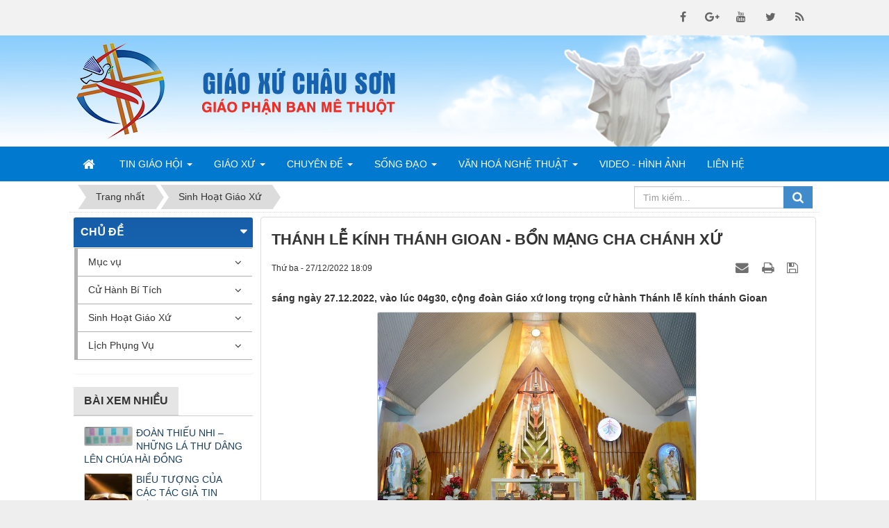

--- FILE ---
content_type: text/html; charset=utf-8
request_url: https://giaoxuchauson.vn/sinh-hoat-giao-xu/thanh-le-kinh-thanh-gioan-bon-mang-cha-chanh-xu-2574.html
body_size: 14537
content:
<!DOCTYPE html>
	<html lang="vi" xmlns="http://www.w3.org/1999/xhtml" prefix="og: http://ogp.me/ns#">
	<head>
<title>THÁNH LỄ KÍNH THÁNH GIOAN - BỔN MẠNG CHA CHÁNH XỨ</title>
<meta name="description" content="sáng ngày 27.12.2022, vào lúc 04g30, cộng đoàn Giáo xứ long trọng cử hành Thánh lễ kính thánh Gioan" />
<meta name="keywords" content="gioan, phao lô, bổn mạng, cây đa cây đề" />
<meta name="news_keywords" content="gioan, phao lô, bổn mạng, cây đa cây đề" />
<meta name="author" content="Giáo Xứ Châu Sơn" />
<meta name="copyright" content="Giáo Xứ Châu Sơn [hoangloc@tocdoviet.vn]" />
<meta name="robots" content="index, archive, follow, noodp" />
<meta name="googlebot" content="index,archive,follow,noodp" />
<meta name="msnbot" content="all,index,follow" />
<meta name="generator" content="NukeViet v4.0" />
<meta name="viewport" content="width=device-width, initial-scale=1" />
<meta http-equiv="Content-Type" content="text/html; charset=utf-8" />
<meta property="og:title" content="THÁNH LỄ KÍNH THÁNH GIOAN - BỔN MẠNG CHA CHÁNH XỨ" />
<meta property="og:type" content="article" />
<meta property="og:description" content="sáng ngày 27.12.2022, vào lúc 04g30, cộng đoàn Giáo xứ long trọng cử hành Thánh lễ kính thánh Gioan" />
<meta property="og:site_name" content="Giáo Xứ Châu Sơn" />
<meta property="og:image" content="https://giaoxuchauson.vn/uploads/news/2022/dsc_4223.jpg" />
<meta property="og:url" content="https://giaoxuchauson.com/sinh-hoat-giao-xu/thanh-le-kinh-thanh-gioan-bon-mang-cha-chanh-xu-2574.html" />
<meta property="article:published_time" content="2022-12-27+0718:09:00" />
<meta property="article:modified_time" content="2022-12-27+0718:28:51" />
<meta property="article:section" content="Sinh Hoạt Giáo Xứ" />
<meta property="article:tag" content="Gioan" />
<meta property="article:tag" content="Phao lô" />
<meta property="article:tag" content="bổn mạng" />
<meta property="article:tag" content="cây Đa cây Đề" />
<link rel="shortcut icon" href="/favicon.ico">
<link rel="canonical" href="https://giaoxuchauson.com/sinh-hoat-giao-xu/thanh-le-kinh-thanh-gioan-bon-mang-cha-chanh-xu-2574.html">
<link rel="alternate" href="/rss/" title="Tin Tức" type="application/rss+xml">
<link rel="alternate" href="/rss/tin-giao-hoi/" title="Tin Tức - Tin Giáo Hội" type="application/rss+xml">
<link rel="alternate" href="/rss/giao-hoi-hoan-vu/" title="Tin Tức - Giáo Hội Hoàn Vũ" type="application/rss+xml">
<link rel="alternate" href="/rss/giao-hoi-viet-nam/" title="Tin Tức - Giáo Hội Việt Nam" type="application/rss+xml">
<link rel="alternate" href="/rss/giao-phan/" title="Tin Tức - Giáo Phận" type="application/rss+xml">
<link rel="alternate" href="/rss/giao-xu/" title="Tin Tức - Giáo Xứ" type="application/rss+xml">
<link rel="alternate" href="/rss/lmqx/" title="Tin Tức - LMQX" type="application/rss+xml">
<link rel="alternate" href="/rss/lich-su-giao-xu/" title="Tin Tức - Lịch Sử Giáo Xứ" type="application/rss+xml">
<link rel="alternate" href="/rss/quy-chuc/" title="Tin Tức - Quý Chức" type="application/rss+xml">
<link rel="alternate" href="/rss/giao-ho-phanxico/" title="Tin Tức - Giáo Họ PHANXICÔ" type="application/rss+xml">
<link rel="alternate" href="/rss/giao-ho-tri-so/" title="Tin Tức - Giáo Họ Trị Sở" type="application/rss+xml">
<link rel="alternate" href="/rss/cong-doan-sac-toc/" title="Tin Tức - Công Đoàn Sắc Tộc" type="application/rss+xml">
<link rel="alternate" href="/rss/song-dao/" title="Tin Tức - Sống Đạo" type="application/rss+xml">
<link rel="alternate" href="/rss/suy-niem-loi-chua/" title="Tin Tức - Suy Niệm Lời Chúa" type="application/rss+xml">
<link rel="alternate" href="/rss/huan-giao/" title="Tin Tức - Huấn Giáo" type="application/rss+xml">
<link rel="alternate" href="/rss/guong-chung-nhan/" title="Tin Tức - Gương Chứng Nhân" type="application/rss+xml">
<link rel="alternate" href="/rss/tai-lieu-hoc-hoi/" title="Tin Tức - Tài Liệu Học Hỏi" type="application/rss+xml">
<link rel="alternate" href="/rss/chuyen-de/" title="Tin Tức - Chuyên Đề" type="application/rss+xml">
<link rel="alternate" href="/rss/hon-nhan-gia-dinh/" title="Tin Tức - Hôn Nhân Gia Đình" type="application/rss+xml">
<link rel="alternate" href="/rss/duc-tin-doi-song/" title="Tin Tức - Đức Tin Đời Sống" type="application/rss+xml">
<link rel="alternate" href="/rss/loan-bao-tin-mung/" title="Tin Tức - Loan Báo Tin Mừng" type="application/rss+xml">
<link rel="alternate" href="/rss/van-hoa-nghe-thuat/" title="Tin Tức - Văn Hoá Nghệ Thuật" type="application/rss+xml">
<link rel="alternate" href="/rss/cam-nhan/" title="Tin Tức - Cảm Nhận" type="application/rss+xml">
<link rel="alternate" href="/rss/tho-van/" title="Tin Tức - Thơ Văn" type="application/rss+xml">
<link rel="alternate" href="/rss/nhac/" title="Tin Tức - Nhạc" type="application/rss+xml">
<link rel="alternate" href="/rss/sach-bao/" title="Tin Tức - Sách Báo" type="application/rss+xml">
<link rel="alternate" href="/rss/loi-hay-y-dep/" title="Tin Tức - Lời Hay Ý Đẹp" type="application/rss+xml">
<link rel="alternate" href="/rss/thong-tin-truyen-thong/" title="Tin Tức - Thông Tin Truyền Thông" type="application/rss+xml">
<link rel="alternate" href="/rss/video-hinh-anh/" title="Tin Tức - Video Hình ảnh" type="application/rss+xml">
<link rel="alternate" href="/rss/muc-vu/" title="Tin Tức - Mục vụ" type="application/rss+xml">
<link rel="alternate" href="/rss/gioi-tre/" title="Tin Tức - Giới trẻ" type="application/rss+xml">
<link rel="alternate" href="/rss/doan-the/" title="Tin Tức - Đoàn thể" type="application/rss+xml">
<link rel="alternate" href="/rss/ban-nganh/" title="Tin Tức - Ban ngành" type="application/rss+xml">
<link rel="alternate" href="/rss/cu-hanh-bi-tich/" title="Tin Tức - Cử Hành Bí Tích" type="application/rss+xml">
<link rel="alternate" href="/rss/rua-toi/" title="Tin Tức - Rửa tội" type="application/rss+xml">
<link rel="alternate" href="/rss/hon-phoi/" title="Tin Tức - Hôn phối" type="application/rss+xml">
<link rel="alternate" href="/rss/sinh-hoat-giao-xu/" title="Tin Tức - Sinh Hoạt Giáo Xứ" type="application/rss+xml">
<link rel="alternate" href="/rss/thanh-le/" title="Tin Tức - Thánh lễ" type="application/rss+xml">
<link rel="alternate" href="/rss/thong-bao/" title="Tin Tức - Thông báo" type="application/rss+xml">
<link rel="alternate" href="/rss/chuc-mung/" title="Tin Tức - Chúc mừng" type="application/rss+xml">
<link rel="alternate" href="/rss/phan-uu/" title="Tin Tức - Phân ưu" type="application/rss+xml">
<link rel="alternate" href="/rss/lich-phung-vu/" title="Tin Tức - Lịch Phụng Vụ" type="application/rss+xml">
<link rel="alternate" href="/rss/phung-vu-trong-tuan/" title="Tin Tức - Phụng Vụ Trong Tuần" type="application/rss+xml">
<link rel="alternate" href="/rss/phung-vu-trong-thang/" title="Tin Tức - Phụng Vụ Trong Tháng" type="application/rss+xml">
<link rel="alternate" href="/rss/thanh-le-giao-xu/" title="Tin Tức - Thánh Lễ Giáo Xứ" type="application/rss+xml">
<link rel="StyleSheet" href="/assets/css/font-awesome.min.css?t=31">
<link rel="StyleSheet" href="/themes/default/css/bootstrap.min.css?t=31">
<link rel="StyleSheet" href="/themes/default/css/style.css?t=31">
<link rel="StyleSheet" href="/themes/default/css/style.responsive.css?t=31">
<link rel="StyleSheet" href="/themes/default/css/news.css?t=31">
<link href="/assets/js/star-rating/jquery.rating.css?t=31" type="text/css" rel="stylesheet"/>
<link href="/assets/editors/ckeditor/plugins/codesnippet/lib/highlight/styles/github.css?t=31" rel="stylesheet">
<link rel="stylesheet" type="text/css"	href="/themes/default/css/jquery.metisMenu.css?t=31" />
	</head>
	<body>
	<noscript>
		<div class="alert alert-danger">Trình duyệt của bạn đã tắt chức năng hỗ trợ JavaScript.<br />Website chỉ làm việc khi bạn bật nó trở lại.<br />Để tham khảo cách bật JavaScript, hãy click chuột <a href="http://wiki.nukeviet.vn/support:browser:enable_javascript">vào đây</a>!</div>
	</noscript>
    <div class="body-bg">
    <nav class="header-nav">
        <div class="wraper">
            <div class="container">
                <div class="personalArea">
                </div>
                <div class="social-icons">
                <span class="visible-xs-inline-block"><a title="Chúng tôi trên mạng xã hội" class="pointer button" data-toggle="tip" data-target="#socialList" data-click="y"><em class="fa fa-share-alt fa-lg"></em><span class="hidden">Chúng tôi trên mạng xã hội</span></a></span>
<div id="socialList" class="content">
<h3 class="visible-xs-inline-block">Chúng tôi trên mạng xã hội</h3>
<ul class="socialList">
		<li><a href="http://www.facebook.com/giaoxuchauson" target="_blank"><i class="fa fa-facebook">&nbsp;</i></a></li>
		<li><a href="https://www.google.com/" target="_blank"><i class="fa fa-google-plus">&nbsp;</i></a></li>
		<li><a href="https://www.youtube.com/" target="_blank"><i class="fa fa-youtube">&nbsp;</i></a></li>
		<li><a href="https://twitter.com/" target="_blank"><i class="fa fa-twitter">&nbsp;</i></a></li>
		<li><a href="/feeds/"><i class="fa fa-rss">&nbsp;</i></a></li>
</ul>
</div>
                </div>
                <div class="contactDefault">
                </div>
                <div id="tip" data-content="">
                    <div class="bg"></div>
                </div>
            </div>
        </div>
    </nav>
    <header>
        <div class="wraper">
			<div class="container">
				<div id="header" class="row">
				    <div class="logo col-xs-4 col-sm-5 col-md-4">
                                                <a title="Giáo Xứ Châu Sơn" href="/"><img class="img-responsive" src="/assets/images/logo.png" width="129" height="140" alt="Giáo Xứ Châu Sơn" /></a>
                                                <span class="site_name">Giáo Xứ Châu Sơn</span>
                        <span class="site_description">Giáo xứ Châu Sơn thuộc giáo phận Ban Mê Thuật tại xã Cư Êbur - TP. Buôn Ma Thuột - Đắk Lắk.</span>
                    </div>
                    <div class="slogan col-xs-10 col-sm-19 col-md-14">
                		<span>
                    		<img class="img-slogan img-responsive" src="/themes/default/images/cf-slogan.png" alt="GIÁO XỨ CHÂU SƠN">
                		</span>
            		</div>
				</div>
			</div>
        </div>
    </header>
    <nav class="second-nav" id="menusite">
        <div class="wraper">
			<div class="container">
				<div class="row">
					<div class="navbar navbar-default navbar-static-top" role="navigation">
	<div class="navbar-header">
		<button type="button" class="navbar-toggle" data-toggle="collapse" data-target="#menu-site-default">
			<span class="sr-only">&nbsp;</span>
			<span class="icon-bar">&nbsp;</span>
			<span class="icon-bar">&nbsp;</span>
			<span class="icon-bar">&nbsp;</span>
		</button>
	</div>
	<div class="collapse navbar-collapse" id="menu-site-default">
        <ul class="nav navbar-nav">
			<li>
				<a class="home" title="Trang nhất" href="/"><em class="fa fa-lg fa-home">&nbsp;</em><span class="visible-xs-inline-block"> Trang nhất</span></a>
			</li>
			            <li  class="dropdown" rol="presentation">
                <a class="dropdown-toggle"  href="/tin-giao-hoi/" role="button" aria-expanded="false" title="Tin Giáo Hội" >Tin Giáo Hội <strong class="caret">&nbsp;</strong></a>
                                <ul class="dropdown-menu">
	    <li >
        <a href="/giao-hoi-hoan-vu/" title="Giáo Hội Hoàn Vũ" >Giáo Hội Hoàn Vũ</a>
    </li>
    <li >
        <a href="/giao-hoi-viet-nam/" title="Giáo Hội Việt Nam" >Giáo Hội Việt Nam</a>
    </li>
</ul>
			</li>
            <li  class="dropdown" rol="presentation">
                <a class="dropdown-toggle"  href="/giao-xu/" role="button" aria-expanded="false" title="Giáo Xứ" >Giáo Xứ <strong class="caret">&nbsp;</strong></a>
                                <ul class="dropdown-menu">
	    <li >
        <a href="/lich-su-giao-xu/" title="Lịch Sử Giáo Xứ" >Lịch Sử Giáo Xứ</a>
    </li>
    <li >
        <a href="/lmqx/" title="LMQX" >LMQX</a>
    </li>
    <li >
        <a href="/quy-chuc/" title="Quý Chức" >Quý Chức</a>
    </li>
    <li >
        <a href="/giao-ho-phanxico/" title="Giáo Họ PHANXICÔ" >Giáo Họ PHANXICÔ</a>
    </li>
    <li >
        <a href="/giao-ho-tri-so/" title="Giáo Họ Trị Sở" >Giáo Họ Trị Sở</a>
    </li>
    <li >
        <a href="/cong-doan-sac-toc/" title="Công Đoàn Sắc Tộc" >Công Đoàn Sắc Tộc</a>
    </li>
</ul>
			</li>
            <li  class="dropdown" rol="presentation">
                <a class="dropdown-toggle"  href="/chuyen-de/" role="button" aria-expanded="false" title="Chuyên Đề" >Chuyên Đề <strong class="caret">&nbsp;</strong></a>
                                <ul class="dropdown-menu">
	    <li >
        <a href="/hon-nhan-gia-dinh/" title="Hôn Nhân Gia Đình" >Hôn Nhân Gia Đình</a>
    </li>
    <li >
        <a href="/duc-tin-doi-song/" title="Đức Tin Đời Sống" >Đức Tin Đời Sống</a>
    </li>
    <li >
        <a href="/loan-bao-tin-mung/" title="Loan Báo Tin Mừng" >Loan Báo Tin Mừng</a>
    </li>
</ul>
			</li>
            <li  class="dropdown" rol="presentation">
                <a class="dropdown-toggle"  href="/song-dao/" role="button" aria-expanded="false" title="Sống Đạo" >Sống Đạo <strong class="caret">&nbsp;</strong></a>
                                <ul class="dropdown-menu">
	    <li >
        <a href="/suy-niem-loi-chua/" title="Suy Niệm Lời Chúa" >Suy Niệm Lời Chúa</a>
    </li>
    <li >
        <a href="/huan-giao/" title="Huấn Giáo" >Huấn Giáo</a>
    </li>
    <li >
        <a href="/guong-chung-nhan/" title="Gương Chứng Nhân" >Gương Chứng Nhân</a>
    </li>
    <li >
        <a href="/tai-lieu-hoc-hoi/" title="Tài Liệu Học Hỏi" >Tài Liệu Học Hỏi</a>
    </li>
</ul>
			</li>
            <li  class="dropdown" rol="presentation">
                <a class="dropdown-toggle"  href="/van-hoa-nghe-thuat/" role="button" aria-expanded="false" title="Văn Hoá Nghệ Thuật" >Văn Hoá Nghệ Thuật <strong class="caret">&nbsp;</strong></a>
                                <ul class="dropdown-menu">
	    <li >
        <a href="/cam-nhan/" title="Cảm Nhận" >Cảm Nhận</a>
    </li>
    <li >
        <a href="/tho-van/" title="Thơ Văn" >Thơ Văn</a>
    </li>
    <li >
        <a href="/nhac/" title="Nhạc" >Nhạc</a>
    </li>
    <li >
        <a href="/sach-bao/" title="Sách Báo" >Sách Báo</a>
    </li>
    <li >
        <a href="/loi-hay-y-dep/" title="Lời Hay Ý Đẹp" >Lời Hay Ý Đẹp</a>
    </li>
    <li >
        <a href="/thong-tin-truyen-thong/" title="Thông Tin Truyền Thông" >Thông Tin Truyền Thông</a>
    </li>
</ul>
			</li>
            <li  rol="presentation">
                <a class="dropdown-toggle"  href="/video-hinh-anh/" role="button" aria-expanded="false" title="Video - Hình Ảnh" >Video - Hình Ảnh</a>
			</li>
            <li  rol="presentation">
                <a class="dropdown-toggle"  href="/page/Thong-tin-lien-he.html" role="button" aria-expanded="false" title="Liên hệ" >Liên hệ</a>
			</li>
         </ul>
	</div>
</div>
				</div>
			</div>
        </div>
    </nav>
	<div class="wraper">
		<section>
			<div class="container" id="body">
                <nav class="third-nav">
    				<div class="row">
                        <div class="bg">
                        <div class="clearfix">
                            <div class="col-xs-24 col-sm-18 col-md-18">
                                                                <div class="breadcrumbs-wrap">
                                	<div class="display">
                                		<a class="show-subs-breadcrumbs hidden" href="#" onclick="showSubBreadcrumbs(this, event);"><em class="fa fa-lg fa-angle-right"></em></a>
		                                <ul class="breadcrumbs list-none"></ul>
									</div>
									<ul class="subs-breadcrumbs"></ul>
	                                <ul class="temp-breadcrumbs hidden">
	                                    <li itemscope itemtype="http://data-vocabulary.org/Breadcrumb"><a href="/" itemprop="url" title="Trang nhất"><span itemprop="title">Trang nhất</span></a></li>
	                                    <li itemscope itemtype="http://data-vocabulary.org/Breadcrumb"><a href="/sinh-hoat-giao-xu/" itemprop="url" title="Sinh Hoạt Giáo Xứ"><span class="txt" itemprop="title">Sinh Hoạt Giáo Xứ</span></a></li>
	                                </ul>
								</div>
                            </div>
                            <div class="headerSearch col-xs-24 col-sm-6 col-md-6">
                                <div class="input-group">
                                    <input type="text" class="form-control" maxlength="60" placeholder="Tìm kiếm..."><span class="input-group-btn"><button type="button" class="btn btn-info" data-url="/seek/?q=" data-minlength="3" data-click="y"><em class="fa fa-search fa-lg"></em></button></span>
                                </div>
                            </div>
                        </div>
                        </div>
                    </div>
                </nav>
<div class="row">
</div>
<div class="row">
    <div class="col-sm-18 col-md-18 col-sm-push-6 col-md-push-6">
<div class="news_column panel panel-default">
	<div class="panel-body">
		<h1 class="title margin-bottom-lg">THÁNH LỄ KÍNH THÁNH GIOAN - BỔN MẠNG CHA CHÁNH XỨ</h1>
        <div class="row margin-bottom-lg">
            <div class="col-md-12">
                <span class="h5">Thứ ba - 27/12/2022 18:09</span>
            </div>
            <div class="col-md-12">
                <ul class="list-inline text-right">
        			        			<li><a class="dimgray" rel="nofollow" title="Gửi bài viết qua email" href="javascript:void(0);" onclick="nv_open_browse('/sendmail/sinh-hoat-giao-xu/thanh-le-kinh-thanh-gioan-bon-mang-cha-chanh-xu-2574.html','',650,500,'resizable=no,scrollbars=yes,toolbar=no,location=no,status=no');return false"><em class="fa fa-envelope fa-lg">&nbsp;</em></a></li>
        			        			<li><a class="dimgray" rel="nofollow" title="In ra" href="javascript: void(0)" onclick="nv_open_browse('/print/sinh-hoat-giao-xu/thanh-le-kinh-thanh-gioan-bon-mang-cha-chanh-xu-2574.html','',840,500,'resizable=yes,scrollbars=yes,toolbar=no,location=no,status=no');return false"><em class="fa fa-print fa-lg">&nbsp;</em></a></li>
        			        			<li><a class="dimgray" rel="nofollow" title="Lưu bài viết này" href="/savefile/sinh-hoat-giao-xu/thanh-le-kinh-thanh-gioan-bon-mang-cha-chanh-xu-2574.html"><em class="fa fa-save fa-lg">&nbsp;</em></a></li>
        		</ul>
            </div>
        </div>
				<div class="clearfix">
			 <div class="hometext m-bottom">sáng ngày 27.12.2022, vào lúc 04g30, cộng đoàn Giáo xứ long trọng cử hành Thánh lễ kính thánh Gioan</div>
    		    		<figure class="article center">
    			<img alt="THÁNH LỄ KÍNH THÁNH GIOAN - BỔN MẠNG CHA CHÁNH XỨ" src="/uploads/news/2022/dsc_4223.jpg" width="460" class="img-thumbnail" />
    		</figure>
		</div>
		<div id="news-bodyhtml" class="bodytext margin-bottom-lg">
			<p class="rtejustify" style="margin-top:6.0pt; margin-right:0cm; margin-bottom:6.0pt; margin-left:0cm; text-align:justify"><span style="color:rgb(0, 0, 102);"><span style="font-size:18px;"><span style="font-family:Arial,Helvetica,sans-serif;"><span style="background:white">Hòa chung tâm tình <strong style="box-sizing:border-box"><span style="box-sizing:border-box"><span style="font-weight:normal">mừng kính lễ thánh Gioan Tông đồ, </span></span></strong><span style="box-sizing:border-box">và mừng bổn mạng Cha quản xứ, sáng ngày 27.12.2022, vào lúc 04g30, cộng đoàn Giáo xứ long trọng cử hành Thánh lễ kính thánh Gioan. Thánh lễ do Cha Phó xứ Phao lô chủ tế; cha chánh xứ Gioan cùng Đồng tế với ngài.</span></span></span></span></span><br  />
&nbsp;</p>

<div style="text-align:center"><img alt="IMG 6662" height="600" src="/uploads/news/2022/img-6662.jpg" width="450" /></div>

<p class="rtejustify" style="margin-top:6.0pt; margin-right:0cm; margin-bottom:6.0pt; margin-left:0cm; text-align:justify"><br  />
<span style="color:rgb(0, 0, 102);"><span style="font-size:18px;"><span style="font-family:Arial,Helvetica,sans-serif;"><span style="background:white">Trước đó, sau thánh lễ sáng ngày thứ hai, Cha Phó xứ, quý Soeurs và toàn thể quý chức trong giáo xứ thay mặt cộng đoàn, đã đến chúc mừng cha chánh xứ trong tâm tình mừng lễ bổn mạng cũng là dịp kỷ niệm 11 năm cha về coi sóc giáo xứ. Tham dự Thánh lễ kính thánh Gioan sáng hôm nay có sự hiện diện đông đảo cộng đoàn giáo dân trong Giáo xứ và quý chức việc các đơn vị trong giáo xứ.</span></span></span></span></p>

<p class="rtejustify" style="margin-top:6.0pt; margin-right:0cm; margin-bottom:6.0pt; margin-left:0cm; text-align:justify; -webkit-text-stroke-width:0px"><span style="color:rgb(0, 0, 102);"><span style="font-size:18px;"><span style="font-family:Arial,Helvetica,sans-serif;"><span style="background:white"><span style="box-sizing:border-box"><span style="font-variant-ligatures:normal"><span style="font-variant-caps:normal"><span style="orphans:2"><span style="widows:2"><span style="text-decoration-thickness:initial"><span style="text-decoration-style:initial"><span style="text-decoration-color:initial"><span style="word-spacing:0px"><span style="box-sizing:border-box"><span style="box-sizing:border-box">Trong bài dẫn nhập cũng như lời dẫn đầu lễ của cha chủ tế, nêu bật những nét đặc trưng của vị Thánh Tông đồ được Chúa yêu mến, cũng như chúc mừng cha Chánh xứ tuy tuổi đã cao, Ngài năm nay đã trên 81 tuổi nhưng còn được Chúa thương cho Trí Lực còn minh mẫn và khỏe mạnh, xứng đáng là vị chủ chăn cây Đa cây Đề coi sóc và hướng dẫn đoàn chiên giáo xứ được thành toàn như ngày hôm nay.</span></span></span></span></span></span></span></span></span></span></span></span></span></span></span><br  />
&nbsp;</p>

<div style="text-align:center"><img alt="DSC 4203" height="353" src="/uploads/news/2022/dsc_4203.jpg" width="500" /></div>
&nbsp;

<div style="text-align:center"><img alt="DSC 4201" height="353" src="/uploads/news/2022/dsc_4201.jpg" width="500" /></div>

<p class="rtejustify" style="margin-top:6.0pt; margin-right:0cm; margin-bottom:6.0pt; margin-left:0cm; text-align:justify; -webkit-text-stroke-width:0px"><br  />
<span style="color:rgb(0, 0, 102);"><span style="font-size:18px;"><span style="font-family:Arial,Helvetica,sans-serif;"><span style="background:white"><span style="box-sizing:border-box"><span style="box-sizing:border-box">Trong bài giảng lễ, Qua câu chuyện về cuộc đời thánh Gioan Tông đồ, Cha Phó xứ mời gọi cộng đoàn noi gương Thánh nhân, sống khiêm nhu, kết hiệp với Chúa, say mến Chúa Giêsu để trở nên giống Chúa, trở thành người được Chúa yêu thương.</span></span></span></span></span></span><br  />
<br  />
<a href="https://drive.google.com/file/d/16KxzNlGPFraK5SNnR43j4rdALYpXpna-/view?usp=sharing"><span style="font-size:18px;"><span style="font-family:Arial,Helvetica,sans-serif;"><span style="background:white"><span style="box-sizing:border-box"><span style="font-variant-ligatures:normal"><span style="font-variant-caps:normal"><span style="orphans:2"><span style="widows:2"><span style="text-decoration-thickness:initial"><span style="text-decoration-style:initial"><span style="text-decoration-color:initial"><span style="word-spacing:0px"><span style="box-sizing:border-box"><span style="box-sizing:border-box"><strong><span style="color:rgb(192, 57, 43);">mời nghe bài giảng lễ</span></strong></span></span></span></span></span></span></span></span></span></span></span></span></span></span></a><br  />
&nbsp;</p>

<div style="text-align:center"><img alt="z3194597103324 c1a69a84faad22f85bf3af962cb67a69" height="532" src="/uploads/news/2022/z3194597103324_c1a69a84faad22f85bf3af962cb67a69.jpg" width="350" /></div>

<p class="rtejustify" style="margin-top:6.0pt; margin-right:0cm; margin-bottom:6.0pt; margin-left:0cm; text-align:justify"><br  />
<span style="color:rgb(0, 0, 102);"><span style="font-size:18px;"><span style="font-family:Arial,Helvetica,sans-serif;"><span style="background:white"><span style="box-sizing:border-box"><span style="box-sizing:border-box">Cuối lễ, ông Chủ tịch HĐGX thay mặt cộng đoàn chúc mừng bổn mạng Cha Quản xứ. Những lời lẽ chân tình, chứa đựng tình cảm tôn kính của đoàn con đối với vị Cha chung đã hết lòng yêu thương chăm lo cho Giáo xứ. và dâng lên Cha Quản xứ bó hoa tươi thắm thay cho lời chúc mừng, nguyện xin Chúa tuôn đổ hồng ân, hằng ban cho Cha ơn khôn ngoan và khỏe mạnh để chăn dắt đoàn chiên Chúa.</span></span></span></span></span></span><br  />
<br  />
<span style="font-size:18px;"><span style="font-family:Arial,Helvetica,sans-serif;"><span style="background:white"><span style="box-sizing:border-box"><span style="box-sizing:border-box"><strong><a href="https://drive.google.com/file/d/1294BJGrsK-wNZ55P25wC7jJMP8JBqQ76/view?usp=sharing"><span style="color:rgb(192, 57, 43);">mời nghe bài chúc mừng</span></a></strong></span></span></span></span></span><br  />
&nbsp;</p>

<p class="rtejustify" style="margin-top:6.0pt; margin-right:0cm; margin-bottom:6.0pt; margin-left:0cm; text-align:justify; -webkit-text-stroke-width:0px"><span style="color:rgb(0, 0, 102);"><span style="font-size:18px;"><span style="font-family:Arial,Helvetica,sans-serif;"><span style="background:white"><span style="box-sizing:border-box"><span style="font-variant-ligatures:normal"><span style="font-variant-caps:normal"><span style="orphans:2"><span style="widows:2"><span style="text-decoration-thickness:initial"><span style="text-decoration-style:initial"><span style="text-decoration-color:initial"><span style="word-spacing:0px"><span style="box-sizing:border-box"><span style="box-sizing:border-box">Đáp từ, Cha Quản xứ cảm động cám ơn cộng đoàn đã đến tham dự Thánh lễ, cầu nguyện cho ngài. Ngài kêu gọi quý chức việc và tất cả cộng đoàn cùng hiệp ý, hiệp lòng, chung tay xây dựng và phát triển đời sống đức tin và lòng mến trong cộng đoàn Giáo xứ.</span></span></span></span></span></span></span></span></span></span></span></span></span></span></span><br  />
&nbsp;</p>

<div style="text-align:center">
<figure class="image" style="display:inline-block"><img alt="IMG 6664" height="375" src="/uploads/news/2022/img-6664.jpg" width="500" />
<figcaption>Cha chánh xứ ghi hình lưu niệm với BTV HĐGX</figcaption>
</figure>
</div>
		</div>
		        <div class="margin-bottom-lg">
    		    		<p class="h5 text-right">
    			<strong>Tác giả bài viết: </strong>BBT Trang Tin GXCS
    		</p>
        </div>
    </div>
</div>

<div class="news_column panel panel-default">
	<div class="panel-body">
        <div class="h5">
            <em class="fa fa-tags">&nbsp;</em><strong>Từ khóa: </strong><a title="Gioan" href="/tag/gioan"><em>Gioan</em></a>, <a title="Phao lô" href="/tag/phao-lô"><em>Phao lô</em></a>, <a title="bổn mạng" href="/tag/bổn-mạng"><em>bổn mạng</em></a>, <a title="cây Đa cây Đề" href="/tag/cây-đa-cây-đề"><em>cây Đa cây Đề</em></a>
        </div>
    </div>
</div>
<div class="news_column panel panel-default">
	<div class="panel-body">
        <form id="form3B" action="">
            <div class="h5 clearfix">
                <p id="stringrating">Tổng số điểm của bài viết là: 5 trong 1 đánh giá</p>
                                <span itemscope itemtype="http://data-vocabulary.org/Review-aggregate">Xếp hạng:
                    <span itemprop="rating" id="numberrating">5</span> -
                    <span itemprop="votes" id="click_rating">1</span> phiếu bầu
                </span>
                <div style="padding: 5px;">
                    <input class="hover-star" type="radio" value="1" title="Bài viết rất kém" /><input class="hover-star" type="radio" value="2" title="Bài viết kém" /><input class="hover-star" type="radio" value="3" title="Bài viết đạt" /><input class="hover-star" type="radio" value="4" title="Bài viết tốt" /><input class="hover-star" type="radio" value="5" title="Bài viết rất tốt" /><span id="hover-test" style="margin: 0 0 0 20px;">Click để đánh giá bài viết</span>
                </div>
            </div>
        </form>
    </div>
</div>

<div class="news_column panel panel-default">
	<div class="panel-body">
        <div class="socialicon clearfix margin-bottom-lg">
        	<div class="fb-like" data-href="https://giaoxuchauson.vn/sinh-hoat-giao-xu/thanh-le-kinh-thanh-gioan-bon-mang-cha-chanh-xu-2574.html" data-layout="button_count" data-action="like" data-show-faces="false" data-share="true">&nbsp;</div>
	        <div class="g-plusone" data-size="medium"></div>
	        <a href="http://twitter.com/share" class="twitter-share-button">Tweet</a>
	    </div>
     </div>
</div>
<div class="news_column panel panel-default">
	<div class="panel-body other-news">
    	    	<p class="h3"><strong>Những tin mới hơn</strong></p>
    	<div class="clearfix">
            <ul class="related list-inline">
        		        		<li>
        			<em class="fa fa-angle-right">&nbsp;</em>
        			<a href="/sinh-hoat-giao-xu/chuc-mung-hong-an-vinh-khan-2576.html"  data-placement="bottom" data-content="Cộng đoàn Giáo xứ Châu Sơn hân hoan chúc mừng HỒNG ÂN VĨNH KHẤN của NỮ TU TÊRÊSA VƯƠNG THỊ NGỌC BÍCH – Tu Hội Nữ Sống Thánh Thể; thuộc Giáo họ Giuse;..." data-img="/assets/news/2022/a0.jpg" data-rel="tooltip" title="CHÚC MỪNG HỒNG ÂN VĨNH KHẤN"><h4>CHÚC MỪNG HỒNG ÂN VĨNH KHẤN</h4></a>
        			<em>(28/12/2022)</em>
        		</li>
        		<li>
        			<em class="fa fa-angle-right">&nbsp;</em>
        			<a href="/sinh-hoat-giao-xu/truc-tiep-thanh-le-an-tang-duc-benedicto-xvi-luc-15g30-theo-gio-viet-nam-ngay-thu-nam-5-1-2023-2599.html"  data-placement="bottom" data-content="" data-img="/assets/news/2023/0.jpg" data-rel="tooltip" title="TRỰC TIẾP THÁNH LỄ AN TÁNG ĐỨC BÊNÊĐICTÔ XVI LÚC 15G30 THEO GIỜ VIỆT NAM, NGÀY THỨ NĂM, 5-1-2023"><h4>TRỰC TIẾP THÁNH LỄ AN TÁNG ĐỨC BÊNÊĐICTÔ XVI LÚC 15G30 THEO GIỜ VIỆT NAM, NGÀY THỨ NĂM, 5-1-2023</h4></a>
        			<em>(05/01/2023)</em>
        		</li>
        		<li>
        			<em class="fa fa-angle-right">&nbsp;</em>
        			<a href="/sinh-hoat-giao-xu/cao-pho-cu-ong-phe-ro-nguyen-trung-thanh-2610.html"  data-placement="bottom" data-content="Cáo phó ÔNG CỐ PHÊ RÔ NGUYỄN TRUNG THANH- thân phụ Soeur Maria Nguyễn Thị Mỹ Lan - hội dòng Mến Thánh Giá Quy Nhơn." data-img="/assets/news/2023/tin-buon.jpg" data-rel="tooltip" title="CÁO PHÓ ÔNG CỐ PHÊ RÔ NGUYỄN TRUNG THANH"><h4>CÁO PHÓ ÔNG CỐ PHÊ RÔ NGUYỄN TRUNG THANH</h4></a>
        			<em>(12/01/2023)</em>
        		</li>
        		<li>
        			<em class="fa fa-angle-right">&nbsp;</em>
        			<a href="/sinh-hoat-giao-xu/cao-pho-chi-teresa-tran-han-ni-2614.html"  data-placement="bottom" data-content="CÁO PHÓ CHỊ TÊRÊSA TRẦN HÀN NI" data-img="/assets/news/2023/tin-buon_1.jpg" data-rel="tooltip" title="CÁO PHÓ CHỊ TÊRÊSA TRẦN HÀN NI"><h4>CÁO PHÓ CHỊ TÊRÊSA TRẦN HÀN NI</h4></a>
        			<em>(15/01/2023)</em>
        		</li>
        		<li>
        			<em class="fa fa-angle-right">&nbsp;</em>
        			<a href="/sinh-hoat-giao-xu/dai-hoi-dong-thuong-nien-giao-xu-nam-2022-2619.html"  data-placement="bottom" data-content="chiếu theo quy chế giáo xứ của Giáo phận BMT, hằng năm BTV HĐGX tổ chức Đại Hội Đồng thường niên để báo cáo các mặt sinh hoạt của giáo xứ trong năm..." data-img="/assets/news/2023/img_6735.jpg" data-rel="tooltip" title="ĐẠI HỘI ĐỒNG THƯỜNG NIÊN GIÁO XỨ NĂM 2022"><h4>ĐẠI HỘI ĐỒNG THƯỜNG NIÊN GIÁO XỨ NĂM 2022</h4></a>
        			<em>(16/01/2023)</em>
        		</li>
        		<li>
        			<em class="fa fa-angle-right">&nbsp;</em>
        			<a href="/sinh-hoat-giao-xu/thanh-le-ta-on-ngay-30-tet-quy-mao-cua-gia-dinh-tu-si-sinh-vien-giao-xu-chau-son-2625.html"  data-placement="bottom" data-content="" data-img="/assets/news/2023/8u2a5980.jpg" data-rel="tooltip" title="THÁNH LỄ TẠ ƠN NGÀY 30 TẾT QUÝ MÃO CỦA  GIA ĐÌNH TU SĨ &amp; SINH VIÊN GIÁO XỨ CHÂU SƠN"><h4>THÁNH LỄ TẠ ƠN NGÀY 30 TẾT QUÝ MÃO CỦA  GIA ĐÌNH TU SĨ &amp; SINH VIÊN GIÁO XỨ CHÂU SƠN</h4></a>
        			<em>(21/01/2023)</em>
        		</li>
        		<li>
        			<em class="fa fa-angle-right">&nbsp;</em>
        			<a href="/sinh-hoat-giao-xu/dung-nui-nay-trong-nui-no-2636.html"  data-placement="bottom" data-content="“Thời gian quá chậm đối với những kẻ chờ đợi và sợ hãi. Thời gian lại quá dài đối với những kẻ than phiền. Nhưng với những người đang yêu, thì thời..." data-img="/assets/news/2023/le-song-27-01.jpg" data-rel="tooltip" title="ĐỨNG NÚI NÀY TRÔNG NÚI NỌ"><h4>ĐỨNG NÚI NÀY TRÔNG NÚI NỌ</h4></a>
        			<em>(27/01/2023)</em>
        		</li>
        		<li>
        			<em class="fa fa-angle-right">&nbsp;</em>
        			<a href="/sinh-hoat-giao-xu/cao-pho-cu-ong-an-ton-dau-quang-tin-2640.html"  data-placement="bottom" data-content="Cáo phó cụ ông AN TÔN ĐẬU QUANG TÍN - BAN ĐỊNH CƯ GIÁO XỨ CHÂU SƠN  thời kỳ 1956" data-img="/assets/news/2023/tin-buon_2.jpg" data-rel="tooltip" title="CÁO PHÓ CỤ ÔNG AN TÔN ĐẬU QUANG TÍN"><h4>CÁO PHÓ CỤ ÔNG AN TÔN ĐẬU QUANG TÍN</h4></a>
        			<em>(28/01/2023)</em>
        		</li>
        		<li>
        			<em class="fa fa-angle-right">&nbsp;</em>
        			<a href="/sinh-hoat-giao-xu/chua-nhat-i-mua-chay-nam-a-2684.html"  data-placement="bottom" data-content="“Chúa Giêsu nhịn ăn bốn mươi ngày đêm, và chịu cám dỗ”. &#40;Mt 4, 1-11&#41;" data-img="/assets/news/2023/cn-t1-mc-a.jpg" data-rel="tooltip" title="CHÚA NHẬT I MÙA CHAY – NĂM A"><h4>CHÚA NHẬT I MÙA CHAY – NĂM A</h4></a>
        			<em>(25/02/2023)</em>
        		</li>
        		<li>
        			<em class="fa fa-angle-right">&nbsp;</em>
        			<a href="/sinh-hoat-giao-xu/tro-tan-cua-lich-su-2687.html"  data-placement="bottom" data-content="Có ai thoát khỏi đống tro tàn của lịch sử? Hôm nay người ta tôn thờ, ngày mai người ta hạ bệ." data-img="/assets/news/2023/le-song-01-t3.jpg" data-rel="tooltip" title="TRO TÀN CỦA LỊCH SỬ"><h4>TRO TÀN CỦA LỊCH SỬ</h4></a>
        			<em>(27/02/2023)</em>
        		</li>
        	</ul>
        </div>
    	    	<p class="h3"><strong>Những tin cũ hơn</strong></p>
    	<div class="clearfix">
            <ul class="related list-inline">
        		        		<li>
        			<em class="fa fa-angle-right">&nbsp;</em>
        			<a href="/sinh-hoat-giao-xu/nha-tho-duc-ba-co-dan-giao-huong-25-chuong-nhap-tu-duc-2569.html"   data-placement="bottom" data-content="Bộ chuông mới gồm 25 chiếc, nặng 326 kg, được nhà thờ Đức Bà sử dụng trong lúc dàn chuông cũ nặng 30 tấn đang trùng tu" data-img="/assets/news/2022/1_96.jpg" data-rel="tooltip" title="NHÀ THỜ ĐỨC BÀ CÓ DÀN GIAO HƯỞNG 25 CHUÔNG NHẬP TỪ ĐỨC"><h4>NHÀ THỜ ĐỨC BÀ CÓ DÀN GIAO HƯỞNG 25 CHUÔNG NHẬP TỪ ĐỨC</h4></a>
        			<em>(24/12/2022)</em>
        		</li>
        		<li>
        			<em class="fa fa-angle-right">&nbsp;</em>
        			<a href="/sinh-hoat-giao-xu/cao-pho-cu-ba-maria-h-dot-ayun-2563.html"   data-placement="bottom" data-content="CÁO PHÓ CỤ BÀ MARIA H DƠT AYŨN" data-img="/assets/news/2022/tin-buon_26.jpg" data-rel="tooltip" title="CÁO PHÓ CỤ BÀ MARIA H DƠT AYŨN"><h4>CÁO PHÓ CỤ BÀ MARIA H DƠT AYŨN</h4></a>
        			<em>(21/12/2022)</em>
        		</li>
        		<li>
        			<em class="fa fa-angle-right">&nbsp;</em>
        			<a href="/sinh-hoat-giao-xu/cao-pho-ong-giuse-tran-dinh-han-2535.html"   data-placement="bottom" data-content="CÁO PHÓ ÔNG GIUSE TRẦN ĐÌNH HÁN" data-img="/assets/news/2022/tin-buon_25.jpg" data-rel="tooltip" title="CÁO PHÓ ÔNG GIUSE TRẦN ĐÌNH HÁN"><h4>CÁO PHÓ ÔNG GIUSE TRẦN ĐÌNH HÁN</h4></a>
        			<em>(04/12/2022)</em>
        		</li>
        		<li>
        			<em class="fa fa-angle-right">&nbsp;</em>
        			<a href="/sinh-hoat-giao-xu/cao-pho-cu-ong-phao-lo-dau-quang-hau-2510.html"   data-placement="bottom" data-content="Cáo Phó CỤ ÔNG PHAO LÔ ĐẬU QUANG HẬU  Thân Phụ Anh Đậu Quang Hưởng - CTV Hình ảnh Trang Tin Giáo Xứ" data-img="/assets/news/2022/tin-buon_24.jpg" data-rel="tooltip" title="CÁO PHÓ CỤ ÔNG PHAO LÔ ĐẬU QUANG HẬU"><h4>CÁO PHÓ CỤ ÔNG PHAO LÔ ĐẬU QUANG HẬU</h4></a>
        			<em>(20/11/2022)</em>
        		</li>
        		<li>
        			<em class="fa fa-angle-right">&nbsp;</em>
        			<a href="/sinh-hoat-giao-xu/doan-trang-nien-tinh-tam-mung-le-bon-mang-2022-2504.html"   data-placement="bottom" data-content="sáng thứ sáu ngày 18 tháng 11 năm 2022, lúc 8g30, anh em đoàn tráng niên giáo xứ tề tựu về thánh đường giáo xứ, để cùng tham dự buổi tĩnh tâm mừng lễ..." data-img="/assets/news/2022/10_34.jpg" data-rel="tooltip" title="ĐOÀN TRÁNG NIÊN TĨNH TÂM MỪNG LỄ BỔN MẠNG 2022"><h4>ĐOÀN TRÁNG NIÊN TĨNH TÂM MỪNG LỄ BỔN MẠNG 2022</h4></a>
        			<em>(18/11/2022)</em>
        		</li>
        		<li>
        			<em class="fa fa-angle-right">&nbsp;</em>
        			<a href="/sinh-hoat-giao-xu/cao-pho-cu-ba-maria-nguyen-thi-huong-ba-dien-2501.html"   data-placement="bottom" data-content="CÁO PHÓ CỤ BÀ MARIA NGUYỄN THỊ HƯƠNG &#40; BÀ DIỆN&#41;" data-img="/assets/news/2022/tin-buon_23.jpg" data-rel="tooltip" title="CÁO PHÓ CỤ BÀ MARIA NGUYỄN THỊ HƯƠNG &#40; BÀ DIỆN&#41;"><h4>CÁO PHÓ CỤ BÀ MARIA NGUYỄN THỊ HƯƠNG &#40; BÀ DIỆN&#41;</h4></a>
        			<em>(15/11/2022)</em>
        		</li>
        		<li>
        			<em class="fa fa-angle-right">&nbsp;</em>
        			<a href="/sinh-hoat-giao-xu/tuong-thuat-tran-3-4-tran-chung-ket-le-be-mac-giai-bong-da-trang-nien-2022-2497.html"   data-placement="bottom" data-content="Chúa nhật ngày 13.11.2022, trên sân bóng giáo xứ diễn ra trận tranh giải ba – tư , trận chung kết và lễ bế mạc – trao giải của giải bóng đá tráng niên..." data-img="/assets/news/2022/z3876800464935_c2561c1439bad887a8c392053eb8178a.jpg" data-rel="tooltip" title="TƯỜNG THUẬT TRẬN 3-4, TRẬN CHUNG KẾT &amp; LỄ BẾ MẠC GIẢI BÓNG ĐÁ TRÁNG NIÊN 2022"><h4>TƯỜNG THUẬT TRẬN 3-4, TRẬN CHUNG KẾT &amp; LỄ BẾ MẠC GIẢI BÓNG ĐÁ TRÁNG NIÊN 2022</h4></a>
        			<em>(13/11/2022)</em>
        		</li>
        		<li>
        			<em class="fa fa-angle-right">&nbsp;</em>
        			<a href="/sinh-hoat-giao-xu/doan-thanh-nien-gx-mung-le-bon-mang-2496.html"   data-placement="bottom" data-content="Thánh lễ dành riêng cho giới trẻ ngày chúa nhật lễ các Thánh Tử Đạo Việt Nam, là Quan Thầy của Đoàn Thanh niên Giáo xứ, cũng là ngày bàn giao giữa hai..." data-img="/assets/news/2022/bia_32.jpg" data-rel="tooltip" title="ĐOÀN THANH NIÊN GX MỪNG LỄ BỔN MẠNG"><h4>ĐOÀN THANH NIÊN GX MỪNG LỄ BỔN MẠNG</h4></a>
        			<em>(12/11/2022)</em>
        		</li>
        		<li>
        			<em class="fa fa-angle-right">&nbsp;</em>
        			<a href="/sinh-hoat-giao-xu/doan-trang-nien-cong-tac-nui-chua-2022-2490.html"   data-placement="bottom" data-content="Hôm nay, ngày 10.11.2022, theo thông lệ hằng năm và đến hẹn lại lên, trước ngày lễ Chúa Ki Tô Vua, toàn thể anh em tráng niên lại tề tựu về bên Núi..." data-img="/assets/news/2022/z3868803595489_c7edca4c7994c9ab68b185e03e12086d.jpg" data-rel="tooltip" title="ĐOÀN TRÁNG NIÊN CÔNG TÁC NÚI CHÚA 2022"><h4>ĐOÀN TRÁNG NIÊN CÔNG TÁC NÚI CHÚA 2022</h4></a>
        			<em>(10/11/2022)</em>
        		</li>
        		<li>
        			<em class="fa fa-angle-right">&nbsp;</em>
        			<a href="/sinh-hoat-giao-xu/cao-pho-ba-anna-le-thi-lanh-2485.html"   data-placement="bottom" data-content="CÁO PHÓ BÀ ANNA LÊ THỊ LÀNH" data-img="/assets/news/2022/tin-buon_22.jpg" data-rel="tooltip" title="CÁO PHÓ BÀ ANNA LÊ THỊ LÀNH"><h4>CÁO PHÓ BÀ ANNA LÊ THỊ LÀNH</h4></a>
        			<em>(08/11/2022)</em>
        		</li>
        	</ul>
        </div>
    </div>
</div>
    </div>
	<div class="col-sm-6 col-md-6 col-sm-pull-18 col-md-pull-18">
		<div class="panel panel-blue">
	<div class="panel-heading">
		Chủ đề
	</div>
	<div class="panel-body">
<div class="clearfix panel metismenu">
	<aside class="sidebar">
		<nav class="sidebar-nav">
			<ul id="menu_3">
									<li>
						<a title="Mục vụ" href="/muc-vu/">Mục vụ</a>
												<span class="fa arrow expand"></span>
												<ul>
							<li>
	<a title="Giới trẻ" href="/gioi-tre/" class="sf-with-ul">Giới trẻ</a>
</li>
<li>
	<a title="Đoàn thể" href="/doan-the/" class="sf-with-ul">Đoàn thể</a>
</li>
<li>
	<a title="Ban ngành" href="/ban-nganh/" class="sf-with-ul">Ban ngành</a>
</li>

						</ul>
					</li>
					<li>
						<a title="Cử Hành Bí Tích" href="/cu-hanh-bi-tich/">Cử Hành Bí Tích</a>
												<span class="fa arrow expand"></span>
												<ul>
							<li>
	<a title="Rửa tội" href="/rua-toi/" class="sf-with-ul">Rửa tội</a>
</li>
<li>
	<a title="Hôn phối" href="/hon-phoi/" class="sf-with-ul">Hôn phối</a>
</li>

						</ul>
					</li>
					<li>
						<a title="Sinh Hoạt Giáo Xứ" href="/sinh-hoat-giao-xu/">Sinh Hoạt Giáo Xứ</a>
												<span class="fa arrow expand"></span>
												<ul>
							<li>
	<a title="Thánh lễ" href="/thanh-le/" class="sf-with-ul">Thánh lễ</a>
</li>
<li>
	<a title="Thông báo" href="/thong-bao/" class="sf-with-ul">Thông báo</a>
</li>
<li>
	<a title="Chúc Mừng" href="/chuc-mung/" class="sf-with-ul">Chúc Mừng</a>
</li>
<li>
	<a title="Phân Ưu" href="/phan-uu/" class="sf-with-ul">Phân Ưu</a>
</li>

						</ul>
					</li>
					<li>
						<a title="Lịch Phụng Vụ" href="/lich-phung-vu/">Lịch Phụng Vụ</a>
												<span class="fa arrow expand"></span>
												<ul>
							<li>
	<a title="Phụng Vụ Trong Tháng" href="/phung-vu-trong-thang/" class="sf-with-ul">Phụng Vụ Trong Tháng</a>
</li>
<li>
	<a title="Thánh Lễ Giáo Xứ" href="/thanh-le-giao-xu/" class="sf-with-ul">Thánh Lễ Giáo Xứ</a>
</li>

						</ul>
					</li>
			</ul>
		</nav>
	</aside>
</div>
	</div>
</div>
<div class="panel panel-grey">
	<div class="panel-heading">
		<span>Bài xem nhiều</span>
	</div>
	<div class="panel-body">
		<ul class="block_tophits">
		<li class="clearfix">
				<a title="ĐOÀN THIẾU NHI – NHỮNG LÁ THƯ DÂNG LÊN CHÚA HÀI ĐỒNG" href="/chuyen-de/doan-thieu-nhi-nhung-la-thu-dang-len-chua-hai-dong-1101.html" ><img src="/assets/news/2019/bia1_6.jpg" alt="ĐOÀN THIẾU NHI – NHỮNG LÁ THƯ DÂNG LÊN CHÚA HÀI ĐỒNG" width="70" class="img-thumbnail pull-left"/></a>
		<a  class="show" href="/chuyen-de/doan-thieu-nhi-nhung-la-thu-dang-len-chua-hai-dong-1101.html"  data-content="Mùa vọng vừa qua BCH Đoàn Thiếu Nhi đã phát động chiến dịch mùa vọng. Để giúp cho các em thiếu nhi cùng các anh chị giáo lý viên tỉnh thức, dọn mình,..." data-img="/assets/news/2019/bia1_6.jpg" data-rel="block_news_tooltip">ĐOÀN THIẾU NHI – NHỮNG LÁ THƯ DÂNG LÊN CHÚA HÀI ĐỒNG</a>
	</li>
	<li class="clearfix">
				<a title="BIỂU TƯỢNG CỦA CÁC TÁC GIẢ TIN MỪNG" href="/song-dao/bieu-tuong-cua-cac-tac-gia-tin-mung-973.html" ><img src="/assets/news/2019/sach-thanh-2.jpg" alt="BIỂU TƯỢNG CỦA CÁC TÁC GIẢ TIN MỪNG" width="70" class="img-thumbnail pull-left"/></a>
		<a  class="show" href="/song-dao/bieu-tuong-cua-cac-tac-gia-tin-mung-973.html"  data-content="Theo truyền thống, các hình ảnh sau đây biểu tượng cho 4 tác giả Tin Mừng&#x3A; con người tượng trưng cho Thánh Matthêô; sư tử có cánh tượng trưng cho..." data-img="/assets/news/2019/sach-thanh-2.jpg" data-rel="block_news_tooltip">BIỂU TƯỢNG CỦA CÁC TÁC GIẢ TIN MỪNG</a>
	</li>
	<li class="clearfix">
				<a title="BÀI CHÚC TẾT QUÝ CHA QUẢN XỨ CỦA BTV.HĐGX" href="/chuc-mung/bai-chuc-tet-quy-cha-quan-xu-cua-btv-hdgx-123.html" ><img src="/assets/news/2018/tet.jpg" alt="BÀI CHÚC TẾT QUÝ CHA QUẢN XỨ CỦA BTV.HĐGX" width="70" class="img-thumbnail pull-left"/></a>
		<a  class="show" href="/chuc-mung/bai-chuc-tet-quy-cha-quan-xu-cua-btv-hdgx-123.html"  data-content="LTS &#x3A; Theo truyền thống, hằng năm vào những ngày cuối năm Âm lịch chuẩn bị cho Năm mới trở về, là dịp tất cả Quý Chức, đại diện cho Cộng đoàn Giáo xứ..." data-img="/assets/news/2018/tet.jpg" data-rel="block_news_tooltip">BÀI CHÚC TẾT QUÝ CHA QUẢN XỨ CỦA BTV.HĐGX</a>
	</li>
	<li class="clearfix">
				<a title="CÂU CHUYỆN NHÀ SƯ CÕNG CÔ GÁI TRẺ" href="/chuyen-de/cau-chuyen-nha-su-cong-co-gai-tre-495.html" ><img src="/assets/news/2018/a-su-1.jpg" alt="CÂU CHUYỆN NHÀ SƯ CÕNG CÔ GÁI TRẺ" width="70" class="img-thumbnail pull-left"/></a>
		<a  class="show" href="/chuyen-de/cau-chuyen-nha-su-cong-co-gai-tre-495.html"  data-content="Muốn cuộc đời hết đi những nỗi muộn phiền, hãy học cách buông bỏ được 12 chữ này&#33;" data-img="/assets/news/2018/a-su-1.jpg" data-rel="block_news_tooltip">CÂU CHUYỆN NHÀ SƯ CÕNG CÔ GÁI TRẺ</a>
	</li>
	<li class="clearfix">
				<a title="MƯỜI THÍCH CỦA NGƯỜI CAO TUỔI" href="/muc-vu/muoi-thich-cua-nguoi-cao-tuoi-732.html" ><img src="/assets/news/2019/a.0_19.jpg" alt="MƯỜI THÍCH CỦA NGƯỜI CAO TUỔI" width="70" class="img-thumbnail pull-left"/></a>
		<a  class="show" href="/muc-vu/muoi-thich-cua-nguoi-cao-tuoi-732.html"  data-content="BBT xin gửi đến quý Cụ trong Giáo xứ thân yêu những dòng thơ Lục bát được sưu tầm từ Internet, mà Tuổi già  mong muốn sống thanh thản trong những ngày..." data-img="/assets/news/2019/a.0_19.jpg" data-rel="block_news_tooltip">MƯỜI THÍCH CỦA NGƯỜI CAO TUỔI</a>
	</li>
	<li class="clearfix">
				<a title="CÁC LINH MỤC QUẢN XỨ TỪ NĂM 1956 ĐẾN HIỆN NAY" href="/giao-xu/cac-linh-muc-quan-xu-giao-xu-chau-son-1956-2018-61.html" ><img src="/assets/news/2018/nha-tho-gxcs_2.jpg" alt="CÁC LINH MỤC QUẢN XỨ TỪ NĂM 1956 ĐẾN HIỆN NAY" width="70" class="img-thumbnail pull-left"/></a>
		<a  class="show" href="/giao-xu/cac-linh-muc-quan-xu-giao-xu-chau-son-1956-2018-61.html"  data-content="Trải qua dòng chảy  gần 69 năm Hình thành và Phát triển Giáo xứ Núi Ngọc &#40;24.8.1956-01.2025&#41;, các Vị Bề trên Giáo phận đã lần lượt bổ nhiệm 12 CHA..." data-img="/assets/news/2018/nha-tho-gxcs_2.jpg" data-rel="block_news_tooltip">CÁC LINH MỤC QUẢN XỨ TỪ NĂM 1956 ĐẾN HIỆN NAY</a>
	</li>
	<li class="clearfix">
				<a title="CHẦU LƯỢT ĐƯỢC BẮT NGUỒN TỪ ĐÂU" href="/chuyen-de/chau-luot-duoc-bat-nguon-tu-dau-989.html" ><img src="/assets/news/2019/a.0_108.jpg" alt="CHẦU LƯỢT ĐƯỢC BẮT NGUỒN TỪ ĐÂU" width="70" class="img-thumbnail pull-left"/></a>
		<a  class="show" href="/chuyen-de/chau-luot-duoc-bat-nguon-tu-dau-989.html"  data-content="Theo sử liệu, việc này đã phát xuất từ Milanô, một thành phố ở Bắc Italia &#40;nước Ý&#41; vào năm 1534 do một Linh mục dòng Phanxicô tên là Cha Giuse..." data-img="/assets/news/2019/a.0_108.jpg" data-rel="block_news_tooltip">CHẦU LƯỢT ĐƯỢC BẮT NGUỒN TỪ ĐÂU</a>
	</li>
	<li class="clearfix">
				<a title="CÓ BAO NHIÊU VỊ GIÁO HOÀNG ĐÃ ĐƯỢC TUYÊN THÁNH?" href="/giao-hoi-hoan-vu/co-bao-nhieu-vi-giao-hoang-da-duoc-tuyen-thanh-470.html" ><img src="/assets/news/2018/a-vatican-1.jpg" alt="CÓ BAO NHIÊU VỊ GIÁO HOÀNG ĐÃ ĐƯỢC TUYÊN THÁNH?" width="70" class="img-thumbnail pull-left"/></a>
		<a  class="show" href="/giao-hoi-hoan-vu/co-bao-nhieu-vi-giao-hoang-da-duoc-tuyen-thanh-470.html"  data-content="Trong số 266 Giáo hoàng &#x3A; Kể từ Thánh Phê-rô  cho đến Đức Phanxico, có 81 vị đã được công nhận là thánh trong Giáo Hội hoàn vũ. 35 vị Giáo hoàng đầu..." data-img="/assets/news/2018/a-vatican-1.jpg" data-rel="block_news_tooltip">CÓ BAO NHIÊU VỊ GIÁO HOÀNG ĐÃ ĐƯỢC TUYÊN THÁNH?</a>
	</li>
	<li class="clearfix">
				<a title="CHÚC MỪNG 5 NĂM HỒNG ÂN LINH MỤC" href="/giao-xu/chuc-mung-5-nam-linh-muc-246.html" ><img src="/assets/news/2018/lm-3.jpg" alt="CHÚC MỪNG 5 NĂM HỒNG ÂN LINH MỤC" width="70" class="img-thumbnail pull-left"/></a>
		<a  class="show" href="/giao-xu/chuc-mung-5-nam-linh-muc-246.html"  data-content="Thời gian vốn là con đường dài Chúa thương dùng để dệt nên những huyền nhiệm trên mỗi cuộc đời con người, nhất là cuộc đời linh mục, và đặc biệt hơn..." data-img="/assets/news/2018/lm-3.jpg" data-rel="block_news_tooltip">CHÚC MỪNG 5 NĂM HỒNG ÂN LINH MỤC</a>
	</li>
	<li class="clearfix">
				<a title="LỜI CHÚC MỪNG BỔN MẠNG CHA QUẢN XỨ" href="/sinh-hoat-giao-xu/loi-chuc-mung-bon-mang-cha-quan-xu-1977.html" ><img src="/assets/news/2021/a888_1_1.jpg" alt="LỜI CHÚC MỪNG BỔN MẠNG CHA QUẢN XỨ" width="70" class="img-thumbnail pull-left"/></a>
		<a  class="show" href="/sinh-hoat-giao-xu/loi-chuc-mung-bon-mang-cha-quan-xu-1977.html"  data-content="Giờ đây tuy Đại Gia đình GX, không cùng quy tụ trong mái ấm thân thương, nơi  ngôi nhà chung GX, không tổ chức một cách long trọng, với đông đảo toàn..." data-img="/assets/news/2021/a888_1_1.jpg" data-rel="block_news_tooltip">LỜI CHÚC MỪNG BỔN MẠNG CHA QUẢN XỨ</a>
	</li>
</ul>
	</div>
</div>
<div class="nv-block-banners">
        <a href="/banners/click/?id=25" onclick="this.target='_blank'" title="tgp hà nội"> <img alt="tgp hà nội" src="/uploads/banners/247100215_252313473513254_5556716598337166137_n.jpg" width="260" height="59" /> </a>
</div><div class="nv-block-banners">
        <a href="/banners/click/?id=6" onclick="this.target='_blank'" title="GP Ban Mê Thuột"> <img alt="GP Ban Mê Thuột" src="/uploads/banners/gp-ban-methuot.png" width="260" height="37" /> </a>
</div><div class="nv-block-banners">
        <a href="/banners/click/?id=10" onclick="this.target='_blank'" title="Hội Đông Giám Mục Việt Nam"> <img alt="Hội Đông Giám Mục Việt Nam" src="/uploads/banners/hdgmvn-1.jpg" width="260" height="50" /> </a>
</div><div class="nv-block-banners">
        <a href="/banners/click/?id=11" onclick="this.target='_blank'" title="TGP Hue"> <img alt="TGP Hue" src="/uploads/banners/tgp-hue-1.jpg" width="260" height="63" /> </a>
</div><div class="nv-block-banners">
        <a href="/banners/click/?id=12" onclick="this.target='_blank'" title="TGP Saigon"> <img alt="TGP Saigon" src="/uploads/banners/tgp-sg-1.jpg" width="260" height="42" /> </a>
</div><div class="nv-block-banners">
        <a href="/banners/click/?id=19" onclick="this.target='_blank'" title="GIÁO XỨ VINH HƯƠNG BMT"> <img alt="GIÁO XỨ VINH HƯƠNG BMT" src="/uploads/banners/gx-vinh-huong-bmt.jpg" width="260" height="43" /> </a>
</div><div class="nv-block-banners">
        <a href="/banners/click/?id=20" onclick="this.target='_blank'" title="GIÁO XỨ VINH AN BMT"> <img alt="GIÁO XỨ VINH AN BMT" src="/uploads/banners/giao-xu-vinh-an-bmt.jpg" width="260" height="41" /> </a>
</div><div class="nv-block-banners">
        <a href="/banners/click/?id=23" onclick="this.target='_blank'" title="Giáo xứ Thổ Hoàng BMT"> <img alt="Giáo xứ Thổ Hoàng BMT" src="/uploads/banners/giao-xu-tho-hoang-bmt_1.jpg" width="260" height="48" /> </a>
</div><div class="nv-block-banners">
        <a href="/banners/click/?id=24" onclick="this.target='_blank'" title="Giáo xứ Thánh linh BMT"> <img alt="Giáo xứ Thánh linh BMT" src="/uploads/banners/247486330_2995464290712293_360943992177119820_n-1.jpg" width="260" height="77" /> </a>
</div><div class="nv-block-banners">
        <a href="/banners/click/?id=29" onclick="this.target='_blank'" title="Giáo xứ Chi Lăng BMT"> <img alt="Giáo xứ Chi Lăng BMT" src="/uploads/banners/capture.png" width="260" height="33" /> </a>
</div><div class="nv-block-banners">
        <a href="/banners/click/?id=26" onclick="this.target='_blank'" title="GP BMT"> <img alt="GP BMT" src="/uploads/banners/banner.jpg" width="260" height="37" /> </a>
</div><div class="nv-block-banners">
        <a href="/banners/click/?id=27" onclick="this.target='_blank'" title="DÒNG NVHB BMT"> <img alt="DÒNG NVHB BMT" src="/uploads/banners/logo-bg-1080.jpg" width="260" height="48" /> </a>
</div>
<div class="panel panel-grey">
	<div class="panel-heading">
		<span>Thống kê</span>
	</div>
	<div class="panel-body">
		<ul class="counter list-none display-table">
	<li><span><em class="fa fa-bolt fa-lg fa-horizon"></em>Đang truy cập</span><span>68</span></li>
	<li><span><em class="fa fa-magic fa-lg fa-horizon"></em>Máy chủ tìm kiếm</span><span>8</span></li>
	<li><span><em class="fa fa-bullseye fa-lg fa-horizon"></em>Khách viếng thăm</span><span>60</span></li>
    <li><span><em class="fa fa-filter fa-lg fa-horizon margin-top-lg"></em>Hôm nay</span><span class="margin-top-lg">13,091</span></li>
	<li><span><em class="fa fa-calendar-o fa-lg fa-horizon"></em>Tháng hiện tại</span><span>13,091</span></li>
	<li><span><em class="fa fa-bars fa-lg fa-horizon"></em>Tổng lượt truy cập</span><span>19,304,351</span></li>
</ul>

	</div>
</div>

	</div>
</div>
<div class="row">
</div>
                </div>
            </section>
        </div>
        <nav class="footer-top">
				<div class="wraper">
                    <div class="container">
                    	<div class="row">
							<div class="hotline col-xs-24 col-sm-12 col-md-12"><a href="tel:+84935830160">0935 830 160</a></div>
							<div class="reg-mail col-xs-24 col-sm-12 col-md-12"><a href="mailto:giaoxuchauson@gmail.com">giaoxuchauson@gmail.com</a></div>
						</div>
                    </div>
				</div>
        </nav>
        <footer id="footer">
            <div class="wraper">
                <div class="container">
                    <div class="row">
                        <div class="col-xs-24 col-sm-24 col-md-9">
                            <div class="panel-body">
    <h3>FACEBOOK Giáo Xứ</h3>
    <section><iframe src="https://www.facebook.com/plugins/page.php?href=https%3A%2F%2Fwww.facebook.com%2Fgiaoxuchauson&tabs&width=365&height=136&small_header=true&adapt_container_width=true&hide_cover=false&show_facepile=true&appId" width="365" height="136" style="border:none;overflow:hidden" scrolling="no" frameborder="0" allowtransparency="true"></iframe></section>
</div>

                        </div>
                        <div class="col-xs-24 col-sm-24 col-md-6">
                            <div class="panel-body">
    <h3>Các chuyên mục chính</h3>
    <section><ul class="menu">
		<li>
		<a href="/">Tin Tức</a>
	</li>
	<li>
		<a href="/users/">Thành viên</a>
	</li>
	<li>
		<a href="/banners/">Liên kết</a>
	</li>
	<li>
		<a href="/seek/">Tìm kiếm</a>
	</li>
	<li>
		<a href="/feeds/">RSS-feeds</a>
	</li>
</ul></section>
</div>

                        </div>
                        <div class="col-xs-24 col-sm-24 col-md-9">
                            <div class="panel-body">
    <h3>Giáo Xứ Châu Sơn</h3>
    <section><ul class="company_info" itemscope itemtype="http://schema.org/LocalBusiness">
<li><a><em class="fa fa-map-marker"></em><span>Địa chỉ: <span itemprop="address" itemscope itemtype="http://schema.org/PostalAddress"><span itemprop="addressLocality" class="company-address">Xã Cư Êbur, TP. Buôn Ma Thuột, Đắk Lắk</span></span></span></a></li>
<li><em class="fa fa-phone"></em><span>Điện thoại: <a href="tel:+842623822141"><span itemprop="telephone">0262 3822 141</span></a></span></li>

<li><em class="fa fa-envelope"></em><span>Email: <a href="mailto:giaoxuchauson@gmail.com"><span itemprop="email">giaoxuchauson@gmail.com</span></a></span></li>
<li><em class="fa fa-globe"></em><span>Website: <a href="http://giaoxuchauson.com" target="_blank"><span itemprop="url">http://giaoxuchauson.com</span></a>&nbsp; <a href="http://giaoxuchauson.vn" target="_blank"><span itemprop="url">http://giaoxuchauson.vn</span></a></span></li>
</ul>
</section>
</div>

                        </div>
                    </div>
                </div>
            </div>
        </footer>
        <nav class="footerNav2">
            <div class="wraper">
                <div class="container">
                   	<div class="copyright col-xs-17 col-sm-17 col-md-17"><a title="Thiết kế Website Chuyên Nghiệp" atl="Thiết kế Website Chuyên Nghiệp" target="_blank" href="http://tocdoviet.vn">Thiết kế Website</a>: <a title="Thiết kế Website Chuyên Nghiệp" atl="Thiết kế Website Chuyên Nghiệp" target="_blank" href="http://tocdoviet.vn">TỐC ĐỘ VIỆT</a>
                    </div>
                    <div class="bttop">
                        <a class="pointer"><em class="fa fa-eject fa-lg"></em></a>
                    </div>
                </div>
            </div>
        </nav>
    </div>
    <!-- SiteModal Required!!! -->
    <div id="sitemodal" class="modal fade" role="dialog">
        <div class="modal-dialog">
            <div class="modal-content">
                <div class="modal-body">
                    <em class="fa fa-spinner fa-spin">&nbsp;</em>
                </div>
                <button type="button" class="close" data-dismiss="modal"><span class="fa fa-times"></span></button>
            </div>
        </div>
    </div>
	<div class="fix_banner_left">
	</div>
	<div class="fix_banner_right">
	</div>
        <div id="timeoutsess" class="chromeframe">
            Bạn đã không sử dụng Site, <a onclick="timeoutsesscancel();" href="#">Bấm vào đây để duy trì trạng thái đăng nhập</a>. Thời gian chờ: <span id="secField"> 60 </span> giây
        </div>
        <div id="openidResult" class="nv-alert" style="display:none"></div>
        <div id="openidBt" data-result="" data-redirect=""></div>
<script src="/assets/js/jquery/jquery.min.js?t=31"></script>
<script>var nv_base_siteurl="/",nv_lang_data="vi",nv_lang_interface="vi",nv_name_variable="nv",nv_fc_variable="op",nv_lang_variable="language",nv_module_name="news",nv_func_name="detail",nv_is_user=0, nv_my_ofs=7,nv_my_abbr="+07",nv_cookie_prefix="nv4c_a8bjM",nv_check_pass_mstime=1738000,nv_area_admin=0,nv_safemode=0,theme_responsive=1,nv_is_recaptcha=1,nv_recaptcha_sitekey="6LdhRrEUAAAAAMzNWxwgQsdYxvuyCP6ZWKxlnQqN",nv_recaptcha_type="image",nv_recaptcha_elements=[];</script>
<script src="/assets/js/language/vi.js?t=31"></script>
<script src="/assets/js/global.js?t=31"></script>
<script src="/themes/default/js/news.js?t=31"></script>
<script src="/themes/default/js/main.js?t=31"></script>
<script type="text/javascript" data-show="after">
$(function(){
    checkWidthMenu();
    $(window).resize(checkWidthMenu);
});
</script>
<script type="text/javascript" src="/assets/js/star-rating/jquery.rating.pack.js?t=31"></script>
<script src="/assets/js/star-rating/jquery.MetaData.js?t=31" type="text/javascript"></script>
<script>
$(function() {
    var sr = 0;
    $(".hover-star").rating({
    	focus: function(b, c) {
    		var a = $("#hover-test");
    		2 != sr && (a[0].data = a[0].data || a.html(), a.html(c.title || "value: " + b), sr = 1)
    	},
    	blur: function(b, c) {
    		var a = $("#hover-test");
    		2 != sr && ($("#hover-test").html(a[0].data || ""), sr = 1)
    	},
    	callback: function(b, c) {
    		1 == sr && (sr = 2, $(".hover-star").rating("disable"), sendrating("2574", b, "28ae2b7cbf308657ee00a3bb1de8a571"))
    	}
    });
    $(".hover-star").rating("select", "5");
})
</script>
<script type="text/javascript" src="/assets/editors/ckeditor/plugins/codesnippet/lib/highlight/highlight.pack.js?t=31"></script>
<script type="text/javascript">hljs.initHighlightingOnLoad();</script>
<script type="text/javascript" src="/assets/js/jquery/jquery.metisMenu.js?t=31"></script>
<script type="text/javascript">
$(function () {
	$('#menu_3').metisMenu({
        toggle: false
    });
});
</script>
<script type="text/javascript">
$(document).ready(function() {$("[data-rel='block_news_tooltip'][data-content!='']").tooltip({
	placement: "bottom",
	html: true,
	title: function(){return ( $(this).data('img') == '' ? '' : '<img class="img-thumbnail pull-left margin_image" src="' + $(this).data('img') + '" width="90" />' ) + '<p class="text-justify">' + $(this).data('content') + '</p><div class="clearfix"></div>';}
});});
</script>
<script src="/themes/default/js/bootstrap.min.js?t=31"></script>

</body>
</html>

--- FILE ---
content_type: text/html; charset=utf-8
request_url: https://accounts.google.com/o/oauth2/postmessageRelay?parent=https%3A%2F%2Fgiaoxuchauson.vn&jsh=m%3B%2F_%2Fscs%2Fabc-static%2F_%2Fjs%2Fk%3Dgapi.lb.en.2kN9-TZiXrM.O%2Fd%3D1%2Frs%3DAHpOoo_B4hu0FeWRuWHfxnZ3V0WubwN7Qw%2Fm%3D__features__
body_size: 162
content:
<!DOCTYPE html><html><head><title></title><meta http-equiv="content-type" content="text/html; charset=utf-8"><meta http-equiv="X-UA-Compatible" content="IE=edge"><meta name="viewport" content="width=device-width, initial-scale=1, minimum-scale=1, maximum-scale=1, user-scalable=0"><script src='https://ssl.gstatic.com/accounts/o/2580342461-postmessagerelay.js' nonce="MGJYnwH0NTn3akrt9E0l2Q"></script></head><body><script type="text/javascript" src="https://apis.google.com/js/rpc:shindig_random.js?onload=init" nonce="MGJYnwH0NTn3akrt9E0l2Q"></script></body></html>

--- FILE ---
content_type: application/javascript
request_url: https://giaoxuchauson.vn/themes/default/js/news.js?t=31
body_size: 998
content:
/**
 * @Project NUKEVIET 4.x
 * @Author VINADES.,JSC (contact@vinades.vn)
 * @Copyright (C) 2014 VINADES.,JSC. All rights reserved
 * @License GNU/GPL version 2 or any later version
 * @Createdate 1 - 31 - 2010 5 : 12
 */

function sendrating(id, point, newscheckss) {
    if (point == 1 || point == 2 || point == 3 || point == 4 || point == 5) {
        $.post(nv_base_siteurl + 'index.php?' + nv_lang_variable + '=' + nv_lang_data + '&' + nv_name_variable + '=' + nv_module_name + '&' + nv_fc_variable + '=rating&nocache=' + new Date().getTime(), 'id=' + id + '&checkss=' + newscheckss + '&point=' + point, function(res) {
            res = res.split('|');
            $('#stringrating').html(res[0]);
            if (typeof res[1] != 'undefined' && res[1] != '0') {
                $('#numberrating').html(res[1]);
            }
            if (typeof res[2] != 'undefined' && res[2] != '0') {
                $('#click_rating').html(res[2]);
            }
        });
    }
}

function nv_del_content(id, checkss, base_adminurl, detail) {
    if (confirm(nv_is_del_confirm[0])) {
        $.post(base_adminurl + 'index.php?' + nv_lang_variable + '=' + nv_lang_data + '&' + nv_name_variable + '=' + nv_module_name + '&' + nv_fc_variable + '=del_content&nocache=' + new Date().getTime(), 'id=' + id + '&checkss=' + checkss, function(res) {
            var r_split = res.split('_');
            if (r_split[0] == 'OK') {
                if( detail ){
                    window.location.href = r_split[2];
                } else {
                    window.location.href = strHref;
                }
            } else if (r_split[0] == 'ERR') {
                alert(r_split[1]);
            } else {
                alert(nv_is_del_confirm[2]);
            }
        });
    }
    return false;
}

function get_alias(op) {
    var title = strip_tags(document.getElementById('idtitle').value);
    if (title != '') {
        $.post(script_name + '?' + nv_name_variable + '=' + nv_module_name + '&' + nv_fc_variable + '=' + op + '&nocache=' + new Date().getTime(), 'get_alias=' + encodeURIComponent(title), function(res) {
            if (res != "") {
                document.getElementById('idalias').value = res;
            } else {
                document.getElementById('idalias').value = '';
            }
        });
    }
    return false;
}

function fix_news_image(){
    var news = $('#news-bodyhtml'), newsW, w, h;
    if( news.length ){
        var newsW = news.innerWidth();
        $.each($('img', news), function(){
            if( typeof $(this).data('width') == "undefined" ){
                w = $(this).innerWidth();
                h = $(this).innerHeight();
                $(this).data('width', w);
                $(this).data('height', h);
            }else{
                w = $(this).data('width');
                h = $(this).data('height');
            }
            
            if( w > newsW ){
                $(this).prop('width', newsW);
                $(this).prop('height', h * newsW / w);
            }
        });
    }
}

$(window).on('load', function() {
    fix_news_image();
});

$(window).on("resize", function() {
    fix_news_image();
});